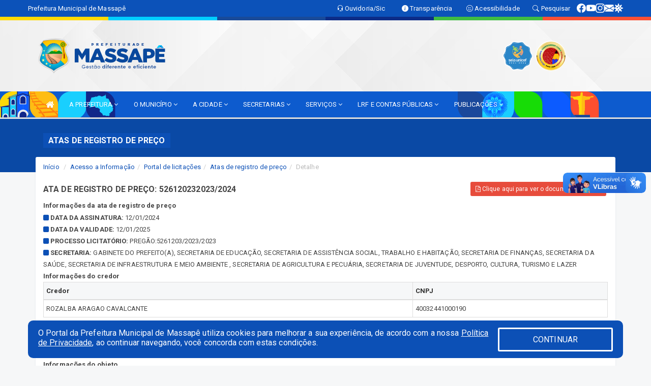

--- FILE ---
content_type: text/html; charset=utf-8
request_url: https://www.google.com/recaptcha/enterprise/anchor?ar=1&k=6Lfpno0rAAAAAKLuHiMwU8-MdXdGCKY9-FdmjwEF&co=aHR0cHM6Ly9tYXNzYXBlLmNlLmdvdi5icjo0NDM.&hl=en&v=PoyoqOPhxBO7pBk68S4YbpHZ&size=normal&anchor-ms=20000&execute-ms=30000&cb=cdlc6pyo4jjq
body_size: 49574
content:
<!DOCTYPE HTML><html dir="ltr" lang="en"><head><meta http-equiv="Content-Type" content="text/html; charset=UTF-8">
<meta http-equiv="X-UA-Compatible" content="IE=edge">
<title>reCAPTCHA</title>
<style type="text/css">
/* cyrillic-ext */
@font-face {
  font-family: 'Roboto';
  font-style: normal;
  font-weight: 400;
  font-stretch: 100%;
  src: url(//fonts.gstatic.com/s/roboto/v48/KFO7CnqEu92Fr1ME7kSn66aGLdTylUAMa3GUBHMdazTgWw.woff2) format('woff2');
  unicode-range: U+0460-052F, U+1C80-1C8A, U+20B4, U+2DE0-2DFF, U+A640-A69F, U+FE2E-FE2F;
}
/* cyrillic */
@font-face {
  font-family: 'Roboto';
  font-style: normal;
  font-weight: 400;
  font-stretch: 100%;
  src: url(//fonts.gstatic.com/s/roboto/v48/KFO7CnqEu92Fr1ME7kSn66aGLdTylUAMa3iUBHMdazTgWw.woff2) format('woff2');
  unicode-range: U+0301, U+0400-045F, U+0490-0491, U+04B0-04B1, U+2116;
}
/* greek-ext */
@font-face {
  font-family: 'Roboto';
  font-style: normal;
  font-weight: 400;
  font-stretch: 100%;
  src: url(//fonts.gstatic.com/s/roboto/v48/KFO7CnqEu92Fr1ME7kSn66aGLdTylUAMa3CUBHMdazTgWw.woff2) format('woff2');
  unicode-range: U+1F00-1FFF;
}
/* greek */
@font-face {
  font-family: 'Roboto';
  font-style: normal;
  font-weight: 400;
  font-stretch: 100%;
  src: url(//fonts.gstatic.com/s/roboto/v48/KFO7CnqEu92Fr1ME7kSn66aGLdTylUAMa3-UBHMdazTgWw.woff2) format('woff2');
  unicode-range: U+0370-0377, U+037A-037F, U+0384-038A, U+038C, U+038E-03A1, U+03A3-03FF;
}
/* math */
@font-face {
  font-family: 'Roboto';
  font-style: normal;
  font-weight: 400;
  font-stretch: 100%;
  src: url(//fonts.gstatic.com/s/roboto/v48/KFO7CnqEu92Fr1ME7kSn66aGLdTylUAMawCUBHMdazTgWw.woff2) format('woff2');
  unicode-range: U+0302-0303, U+0305, U+0307-0308, U+0310, U+0312, U+0315, U+031A, U+0326-0327, U+032C, U+032F-0330, U+0332-0333, U+0338, U+033A, U+0346, U+034D, U+0391-03A1, U+03A3-03A9, U+03B1-03C9, U+03D1, U+03D5-03D6, U+03F0-03F1, U+03F4-03F5, U+2016-2017, U+2034-2038, U+203C, U+2040, U+2043, U+2047, U+2050, U+2057, U+205F, U+2070-2071, U+2074-208E, U+2090-209C, U+20D0-20DC, U+20E1, U+20E5-20EF, U+2100-2112, U+2114-2115, U+2117-2121, U+2123-214F, U+2190, U+2192, U+2194-21AE, U+21B0-21E5, U+21F1-21F2, U+21F4-2211, U+2213-2214, U+2216-22FF, U+2308-230B, U+2310, U+2319, U+231C-2321, U+2336-237A, U+237C, U+2395, U+239B-23B7, U+23D0, U+23DC-23E1, U+2474-2475, U+25AF, U+25B3, U+25B7, U+25BD, U+25C1, U+25CA, U+25CC, U+25FB, U+266D-266F, U+27C0-27FF, U+2900-2AFF, U+2B0E-2B11, U+2B30-2B4C, U+2BFE, U+3030, U+FF5B, U+FF5D, U+1D400-1D7FF, U+1EE00-1EEFF;
}
/* symbols */
@font-face {
  font-family: 'Roboto';
  font-style: normal;
  font-weight: 400;
  font-stretch: 100%;
  src: url(//fonts.gstatic.com/s/roboto/v48/KFO7CnqEu92Fr1ME7kSn66aGLdTylUAMaxKUBHMdazTgWw.woff2) format('woff2');
  unicode-range: U+0001-000C, U+000E-001F, U+007F-009F, U+20DD-20E0, U+20E2-20E4, U+2150-218F, U+2190, U+2192, U+2194-2199, U+21AF, U+21E6-21F0, U+21F3, U+2218-2219, U+2299, U+22C4-22C6, U+2300-243F, U+2440-244A, U+2460-24FF, U+25A0-27BF, U+2800-28FF, U+2921-2922, U+2981, U+29BF, U+29EB, U+2B00-2BFF, U+4DC0-4DFF, U+FFF9-FFFB, U+10140-1018E, U+10190-1019C, U+101A0, U+101D0-101FD, U+102E0-102FB, U+10E60-10E7E, U+1D2C0-1D2D3, U+1D2E0-1D37F, U+1F000-1F0FF, U+1F100-1F1AD, U+1F1E6-1F1FF, U+1F30D-1F30F, U+1F315, U+1F31C, U+1F31E, U+1F320-1F32C, U+1F336, U+1F378, U+1F37D, U+1F382, U+1F393-1F39F, U+1F3A7-1F3A8, U+1F3AC-1F3AF, U+1F3C2, U+1F3C4-1F3C6, U+1F3CA-1F3CE, U+1F3D4-1F3E0, U+1F3ED, U+1F3F1-1F3F3, U+1F3F5-1F3F7, U+1F408, U+1F415, U+1F41F, U+1F426, U+1F43F, U+1F441-1F442, U+1F444, U+1F446-1F449, U+1F44C-1F44E, U+1F453, U+1F46A, U+1F47D, U+1F4A3, U+1F4B0, U+1F4B3, U+1F4B9, U+1F4BB, U+1F4BF, U+1F4C8-1F4CB, U+1F4D6, U+1F4DA, U+1F4DF, U+1F4E3-1F4E6, U+1F4EA-1F4ED, U+1F4F7, U+1F4F9-1F4FB, U+1F4FD-1F4FE, U+1F503, U+1F507-1F50B, U+1F50D, U+1F512-1F513, U+1F53E-1F54A, U+1F54F-1F5FA, U+1F610, U+1F650-1F67F, U+1F687, U+1F68D, U+1F691, U+1F694, U+1F698, U+1F6AD, U+1F6B2, U+1F6B9-1F6BA, U+1F6BC, U+1F6C6-1F6CF, U+1F6D3-1F6D7, U+1F6E0-1F6EA, U+1F6F0-1F6F3, U+1F6F7-1F6FC, U+1F700-1F7FF, U+1F800-1F80B, U+1F810-1F847, U+1F850-1F859, U+1F860-1F887, U+1F890-1F8AD, U+1F8B0-1F8BB, U+1F8C0-1F8C1, U+1F900-1F90B, U+1F93B, U+1F946, U+1F984, U+1F996, U+1F9E9, U+1FA00-1FA6F, U+1FA70-1FA7C, U+1FA80-1FA89, U+1FA8F-1FAC6, U+1FACE-1FADC, U+1FADF-1FAE9, U+1FAF0-1FAF8, U+1FB00-1FBFF;
}
/* vietnamese */
@font-face {
  font-family: 'Roboto';
  font-style: normal;
  font-weight: 400;
  font-stretch: 100%;
  src: url(//fonts.gstatic.com/s/roboto/v48/KFO7CnqEu92Fr1ME7kSn66aGLdTylUAMa3OUBHMdazTgWw.woff2) format('woff2');
  unicode-range: U+0102-0103, U+0110-0111, U+0128-0129, U+0168-0169, U+01A0-01A1, U+01AF-01B0, U+0300-0301, U+0303-0304, U+0308-0309, U+0323, U+0329, U+1EA0-1EF9, U+20AB;
}
/* latin-ext */
@font-face {
  font-family: 'Roboto';
  font-style: normal;
  font-weight: 400;
  font-stretch: 100%;
  src: url(//fonts.gstatic.com/s/roboto/v48/KFO7CnqEu92Fr1ME7kSn66aGLdTylUAMa3KUBHMdazTgWw.woff2) format('woff2');
  unicode-range: U+0100-02BA, U+02BD-02C5, U+02C7-02CC, U+02CE-02D7, U+02DD-02FF, U+0304, U+0308, U+0329, U+1D00-1DBF, U+1E00-1E9F, U+1EF2-1EFF, U+2020, U+20A0-20AB, U+20AD-20C0, U+2113, U+2C60-2C7F, U+A720-A7FF;
}
/* latin */
@font-face {
  font-family: 'Roboto';
  font-style: normal;
  font-weight: 400;
  font-stretch: 100%;
  src: url(//fonts.gstatic.com/s/roboto/v48/KFO7CnqEu92Fr1ME7kSn66aGLdTylUAMa3yUBHMdazQ.woff2) format('woff2');
  unicode-range: U+0000-00FF, U+0131, U+0152-0153, U+02BB-02BC, U+02C6, U+02DA, U+02DC, U+0304, U+0308, U+0329, U+2000-206F, U+20AC, U+2122, U+2191, U+2193, U+2212, U+2215, U+FEFF, U+FFFD;
}
/* cyrillic-ext */
@font-face {
  font-family: 'Roboto';
  font-style: normal;
  font-weight: 500;
  font-stretch: 100%;
  src: url(//fonts.gstatic.com/s/roboto/v48/KFO7CnqEu92Fr1ME7kSn66aGLdTylUAMa3GUBHMdazTgWw.woff2) format('woff2');
  unicode-range: U+0460-052F, U+1C80-1C8A, U+20B4, U+2DE0-2DFF, U+A640-A69F, U+FE2E-FE2F;
}
/* cyrillic */
@font-face {
  font-family: 'Roboto';
  font-style: normal;
  font-weight: 500;
  font-stretch: 100%;
  src: url(//fonts.gstatic.com/s/roboto/v48/KFO7CnqEu92Fr1ME7kSn66aGLdTylUAMa3iUBHMdazTgWw.woff2) format('woff2');
  unicode-range: U+0301, U+0400-045F, U+0490-0491, U+04B0-04B1, U+2116;
}
/* greek-ext */
@font-face {
  font-family: 'Roboto';
  font-style: normal;
  font-weight: 500;
  font-stretch: 100%;
  src: url(//fonts.gstatic.com/s/roboto/v48/KFO7CnqEu92Fr1ME7kSn66aGLdTylUAMa3CUBHMdazTgWw.woff2) format('woff2');
  unicode-range: U+1F00-1FFF;
}
/* greek */
@font-face {
  font-family: 'Roboto';
  font-style: normal;
  font-weight: 500;
  font-stretch: 100%;
  src: url(//fonts.gstatic.com/s/roboto/v48/KFO7CnqEu92Fr1ME7kSn66aGLdTylUAMa3-UBHMdazTgWw.woff2) format('woff2');
  unicode-range: U+0370-0377, U+037A-037F, U+0384-038A, U+038C, U+038E-03A1, U+03A3-03FF;
}
/* math */
@font-face {
  font-family: 'Roboto';
  font-style: normal;
  font-weight: 500;
  font-stretch: 100%;
  src: url(//fonts.gstatic.com/s/roboto/v48/KFO7CnqEu92Fr1ME7kSn66aGLdTylUAMawCUBHMdazTgWw.woff2) format('woff2');
  unicode-range: U+0302-0303, U+0305, U+0307-0308, U+0310, U+0312, U+0315, U+031A, U+0326-0327, U+032C, U+032F-0330, U+0332-0333, U+0338, U+033A, U+0346, U+034D, U+0391-03A1, U+03A3-03A9, U+03B1-03C9, U+03D1, U+03D5-03D6, U+03F0-03F1, U+03F4-03F5, U+2016-2017, U+2034-2038, U+203C, U+2040, U+2043, U+2047, U+2050, U+2057, U+205F, U+2070-2071, U+2074-208E, U+2090-209C, U+20D0-20DC, U+20E1, U+20E5-20EF, U+2100-2112, U+2114-2115, U+2117-2121, U+2123-214F, U+2190, U+2192, U+2194-21AE, U+21B0-21E5, U+21F1-21F2, U+21F4-2211, U+2213-2214, U+2216-22FF, U+2308-230B, U+2310, U+2319, U+231C-2321, U+2336-237A, U+237C, U+2395, U+239B-23B7, U+23D0, U+23DC-23E1, U+2474-2475, U+25AF, U+25B3, U+25B7, U+25BD, U+25C1, U+25CA, U+25CC, U+25FB, U+266D-266F, U+27C0-27FF, U+2900-2AFF, U+2B0E-2B11, U+2B30-2B4C, U+2BFE, U+3030, U+FF5B, U+FF5D, U+1D400-1D7FF, U+1EE00-1EEFF;
}
/* symbols */
@font-face {
  font-family: 'Roboto';
  font-style: normal;
  font-weight: 500;
  font-stretch: 100%;
  src: url(//fonts.gstatic.com/s/roboto/v48/KFO7CnqEu92Fr1ME7kSn66aGLdTylUAMaxKUBHMdazTgWw.woff2) format('woff2');
  unicode-range: U+0001-000C, U+000E-001F, U+007F-009F, U+20DD-20E0, U+20E2-20E4, U+2150-218F, U+2190, U+2192, U+2194-2199, U+21AF, U+21E6-21F0, U+21F3, U+2218-2219, U+2299, U+22C4-22C6, U+2300-243F, U+2440-244A, U+2460-24FF, U+25A0-27BF, U+2800-28FF, U+2921-2922, U+2981, U+29BF, U+29EB, U+2B00-2BFF, U+4DC0-4DFF, U+FFF9-FFFB, U+10140-1018E, U+10190-1019C, U+101A0, U+101D0-101FD, U+102E0-102FB, U+10E60-10E7E, U+1D2C0-1D2D3, U+1D2E0-1D37F, U+1F000-1F0FF, U+1F100-1F1AD, U+1F1E6-1F1FF, U+1F30D-1F30F, U+1F315, U+1F31C, U+1F31E, U+1F320-1F32C, U+1F336, U+1F378, U+1F37D, U+1F382, U+1F393-1F39F, U+1F3A7-1F3A8, U+1F3AC-1F3AF, U+1F3C2, U+1F3C4-1F3C6, U+1F3CA-1F3CE, U+1F3D4-1F3E0, U+1F3ED, U+1F3F1-1F3F3, U+1F3F5-1F3F7, U+1F408, U+1F415, U+1F41F, U+1F426, U+1F43F, U+1F441-1F442, U+1F444, U+1F446-1F449, U+1F44C-1F44E, U+1F453, U+1F46A, U+1F47D, U+1F4A3, U+1F4B0, U+1F4B3, U+1F4B9, U+1F4BB, U+1F4BF, U+1F4C8-1F4CB, U+1F4D6, U+1F4DA, U+1F4DF, U+1F4E3-1F4E6, U+1F4EA-1F4ED, U+1F4F7, U+1F4F9-1F4FB, U+1F4FD-1F4FE, U+1F503, U+1F507-1F50B, U+1F50D, U+1F512-1F513, U+1F53E-1F54A, U+1F54F-1F5FA, U+1F610, U+1F650-1F67F, U+1F687, U+1F68D, U+1F691, U+1F694, U+1F698, U+1F6AD, U+1F6B2, U+1F6B9-1F6BA, U+1F6BC, U+1F6C6-1F6CF, U+1F6D3-1F6D7, U+1F6E0-1F6EA, U+1F6F0-1F6F3, U+1F6F7-1F6FC, U+1F700-1F7FF, U+1F800-1F80B, U+1F810-1F847, U+1F850-1F859, U+1F860-1F887, U+1F890-1F8AD, U+1F8B0-1F8BB, U+1F8C0-1F8C1, U+1F900-1F90B, U+1F93B, U+1F946, U+1F984, U+1F996, U+1F9E9, U+1FA00-1FA6F, U+1FA70-1FA7C, U+1FA80-1FA89, U+1FA8F-1FAC6, U+1FACE-1FADC, U+1FADF-1FAE9, U+1FAF0-1FAF8, U+1FB00-1FBFF;
}
/* vietnamese */
@font-face {
  font-family: 'Roboto';
  font-style: normal;
  font-weight: 500;
  font-stretch: 100%;
  src: url(//fonts.gstatic.com/s/roboto/v48/KFO7CnqEu92Fr1ME7kSn66aGLdTylUAMa3OUBHMdazTgWw.woff2) format('woff2');
  unicode-range: U+0102-0103, U+0110-0111, U+0128-0129, U+0168-0169, U+01A0-01A1, U+01AF-01B0, U+0300-0301, U+0303-0304, U+0308-0309, U+0323, U+0329, U+1EA0-1EF9, U+20AB;
}
/* latin-ext */
@font-face {
  font-family: 'Roboto';
  font-style: normal;
  font-weight: 500;
  font-stretch: 100%;
  src: url(//fonts.gstatic.com/s/roboto/v48/KFO7CnqEu92Fr1ME7kSn66aGLdTylUAMa3KUBHMdazTgWw.woff2) format('woff2');
  unicode-range: U+0100-02BA, U+02BD-02C5, U+02C7-02CC, U+02CE-02D7, U+02DD-02FF, U+0304, U+0308, U+0329, U+1D00-1DBF, U+1E00-1E9F, U+1EF2-1EFF, U+2020, U+20A0-20AB, U+20AD-20C0, U+2113, U+2C60-2C7F, U+A720-A7FF;
}
/* latin */
@font-face {
  font-family: 'Roboto';
  font-style: normal;
  font-weight: 500;
  font-stretch: 100%;
  src: url(//fonts.gstatic.com/s/roboto/v48/KFO7CnqEu92Fr1ME7kSn66aGLdTylUAMa3yUBHMdazQ.woff2) format('woff2');
  unicode-range: U+0000-00FF, U+0131, U+0152-0153, U+02BB-02BC, U+02C6, U+02DA, U+02DC, U+0304, U+0308, U+0329, U+2000-206F, U+20AC, U+2122, U+2191, U+2193, U+2212, U+2215, U+FEFF, U+FFFD;
}
/* cyrillic-ext */
@font-face {
  font-family: 'Roboto';
  font-style: normal;
  font-weight: 900;
  font-stretch: 100%;
  src: url(//fonts.gstatic.com/s/roboto/v48/KFO7CnqEu92Fr1ME7kSn66aGLdTylUAMa3GUBHMdazTgWw.woff2) format('woff2');
  unicode-range: U+0460-052F, U+1C80-1C8A, U+20B4, U+2DE0-2DFF, U+A640-A69F, U+FE2E-FE2F;
}
/* cyrillic */
@font-face {
  font-family: 'Roboto';
  font-style: normal;
  font-weight: 900;
  font-stretch: 100%;
  src: url(//fonts.gstatic.com/s/roboto/v48/KFO7CnqEu92Fr1ME7kSn66aGLdTylUAMa3iUBHMdazTgWw.woff2) format('woff2');
  unicode-range: U+0301, U+0400-045F, U+0490-0491, U+04B0-04B1, U+2116;
}
/* greek-ext */
@font-face {
  font-family: 'Roboto';
  font-style: normal;
  font-weight: 900;
  font-stretch: 100%;
  src: url(//fonts.gstatic.com/s/roboto/v48/KFO7CnqEu92Fr1ME7kSn66aGLdTylUAMa3CUBHMdazTgWw.woff2) format('woff2');
  unicode-range: U+1F00-1FFF;
}
/* greek */
@font-face {
  font-family: 'Roboto';
  font-style: normal;
  font-weight: 900;
  font-stretch: 100%;
  src: url(//fonts.gstatic.com/s/roboto/v48/KFO7CnqEu92Fr1ME7kSn66aGLdTylUAMa3-UBHMdazTgWw.woff2) format('woff2');
  unicode-range: U+0370-0377, U+037A-037F, U+0384-038A, U+038C, U+038E-03A1, U+03A3-03FF;
}
/* math */
@font-face {
  font-family: 'Roboto';
  font-style: normal;
  font-weight: 900;
  font-stretch: 100%;
  src: url(//fonts.gstatic.com/s/roboto/v48/KFO7CnqEu92Fr1ME7kSn66aGLdTylUAMawCUBHMdazTgWw.woff2) format('woff2');
  unicode-range: U+0302-0303, U+0305, U+0307-0308, U+0310, U+0312, U+0315, U+031A, U+0326-0327, U+032C, U+032F-0330, U+0332-0333, U+0338, U+033A, U+0346, U+034D, U+0391-03A1, U+03A3-03A9, U+03B1-03C9, U+03D1, U+03D5-03D6, U+03F0-03F1, U+03F4-03F5, U+2016-2017, U+2034-2038, U+203C, U+2040, U+2043, U+2047, U+2050, U+2057, U+205F, U+2070-2071, U+2074-208E, U+2090-209C, U+20D0-20DC, U+20E1, U+20E5-20EF, U+2100-2112, U+2114-2115, U+2117-2121, U+2123-214F, U+2190, U+2192, U+2194-21AE, U+21B0-21E5, U+21F1-21F2, U+21F4-2211, U+2213-2214, U+2216-22FF, U+2308-230B, U+2310, U+2319, U+231C-2321, U+2336-237A, U+237C, U+2395, U+239B-23B7, U+23D0, U+23DC-23E1, U+2474-2475, U+25AF, U+25B3, U+25B7, U+25BD, U+25C1, U+25CA, U+25CC, U+25FB, U+266D-266F, U+27C0-27FF, U+2900-2AFF, U+2B0E-2B11, U+2B30-2B4C, U+2BFE, U+3030, U+FF5B, U+FF5D, U+1D400-1D7FF, U+1EE00-1EEFF;
}
/* symbols */
@font-face {
  font-family: 'Roboto';
  font-style: normal;
  font-weight: 900;
  font-stretch: 100%;
  src: url(//fonts.gstatic.com/s/roboto/v48/KFO7CnqEu92Fr1ME7kSn66aGLdTylUAMaxKUBHMdazTgWw.woff2) format('woff2');
  unicode-range: U+0001-000C, U+000E-001F, U+007F-009F, U+20DD-20E0, U+20E2-20E4, U+2150-218F, U+2190, U+2192, U+2194-2199, U+21AF, U+21E6-21F0, U+21F3, U+2218-2219, U+2299, U+22C4-22C6, U+2300-243F, U+2440-244A, U+2460-24FF, U+25A0-27BF, U+2800-28FF, U+2921-2922, U+2981, U+29BF, U+29EB, U+2B00-2BFF, U+4DC0-4DFF, U+FFF9-FFFB, U+10140-1018E, U+10190-1019C, U+101A0, U+101D0-101FD, U+102E0-102FB, U+10E60-10E7E, U+1D2C0-1D2D3, U+1D2E0-1D37F, U+1F000-1F0FF, U+1F100-1F1AD, U+1F1E6-1F1FF, U+1F30D-1F30F, U+1F315, U+1F31C, U+1F31E, U+1F320-1F32C, U+1F336, U+1F378, U+1F37D, U+1F382, U+1F393-1F39F, U+1F3A7-1F3A8, U+1F3AC-1F3AF, U+1F3C2, U+1F3C4-1F3C6, U+1F3CA-1F3CE, U+1F3D4-1F3E0, U+1F3ED, U+1F3F1-1F3F3, U+1F3F5-1F3F7, U+1F408, U+1F415, U+1F41F, U+1F426, U+1F43F, U+1F441-1F442, U+1F444, U+1F446-1F449, U+1F44C-1F44E, U+1F453, U+1F46A, U+1F47D, U+1F4A3, U+1F4B0, U+1F4B3, U+1F4B9, U+1F4BB, U+1F4BF, U+1F4C8-1F4CB, U+1F4D6, U+1F4DA, U+1F4DF, U+1F4E3-1F4E6, U+1F4EA-1F4ED, U+1F4F7, U+1F4F9-1F4FB, U+1F4FD-1F4FE, U+1F503, U+1F507-1F50B, U+1F50D, U+1F512-1F513, U+1F53E-1F54A, U+1F54F-1F5FA, U+1F610, U+1F650-1F67F, U+1F687, U+1F68D, U+1F691, U+1F694, U+1F698, U+1F6AD, U+1F6B2, U+1F6B9-1F6BA, U+1F6BC, U+1F6C6-1F6CF, U+1F6D3-1F6D7, U+1F6E0-1F6EA, U+1F6F0-1F6F3, U+1F6F7-1F6FC, U+1F700-1F7FF, U+1F800-1F80B, U+1F810-1F847, U+1F850-1F859, U+1F860-1F887, U+1F890-1F8AD, U+1F8B0-1F8BB, U+1F8C0-1F8C1, U+1F900-1F90B, U+1F93B, U+1F946, U+1F984, U+1F996, U+1F9E9, U+1FA00-1FA6F, U+1FA70-1FA7C, U+1FA80-1FA89, U+1FA8F-1FAC6, U+1FACE-1FADC, U+1FADF-1FAE9, U+1FAF0-1FAF8, U+1FB00-1FBFF;
}
/* vietnamese */
@font-face {
  font-family: 'Roboto';
  font-style: normal;
  font-weight: 900;
  font-stretch: 100%;
  src: url(//fonts.gstatic.com/s/roboto/v48/KFO7CnqEu92Fr1ME7kSn66aGLdTylUAMa3OUBHMdazTgWw.woff2) format('woff2');
  unicode-range: U+0102-0103, U+0110-0111, U+0128-0129, U+0168-0169, U+01A0-01A1, U+01AF-01B0, U+0300-0301, U+0303-0304, U+0308-0309, U+0323, U+0329, U+1EA0-1EF9, U+20AB;
}
/* latin-ext */
@font-face {
  font-family: 'Roboto';
  font-style: normal;
  font-weight: 900;
  font-stretch: 100%;
  src: url(//fonts.gstatic.com/s/roboto/v48/KFO7CnqEu92Fr1ME7kSn66aGLdTylUAMa3KUBHMdazTgWw.woff2) format('woff2');
  unicode-range: U+0100-02BA, U+02BD-02C5, U+02C7-02CC, U+02CE-02D7, U+02DD-02FF, U+0304, U+0308, U+0329, U+1D00-1DBF, U+1E00-1E9F, U+1EF2-1EFF, U+2020, U+20A0-20AB, U+20AD-20C0, U+2113, U+2C60-2C7F, U+A720-A7FF;
}
/* latin */
@font-face {
  font-family: 'Roboto';
  font-style: normal;
  font-weight: 900;
  font-stretch: 100%;
  src: url(//fonts.gstatic.com/s/roboto/v48/KFO7CnqEu92Fr1ME7kSn66aGLdTylUAMa3yUBHMdazQ.woff2) format('woff2');
  unicode-range: U+0000-00FF, U+0131, U+0152-0153, U+02BB-02BC, U+02C6, U+02DA, U+02DC, U+0304, U+0308, U+0329, U+2000-206F, U+20AC, U+2122, U+2191, U+2193, U+2212, U+2215, U+FEFF, U+FFFD;
}

</style>
<link rel="stylesheet" type="text/css" href="https://www.gstatic.com/recaptcha/releases/PoyoqOPhxBO7pBk68S4YbpHZ/styles__ltr.css">
<script nonce="R87jV_HGgwPkAFZhkpf8Sw" type="text/javascript">window['__recaptcha_api'] = 'https://www.google.com/recaptcha/enterprise/';</script>
<script type="text/javascript" src="https://www.gstatic.com/recaptcha/releases/PoyoqOPhxBO7pBk68S4YbpHZ/recaptcha__en.js" nonce="R87jV_HGgwPkAFZhkpf8Sw">
      
    </script></head>
<body><div id="rc-anchor-alert" class="rc-anchor-alert"></div>
<input type="hidden" id="recaptcha-token" value="[base64]">
<script type="text/javascript" nonce="R87jV_HGgwPkAFZhkpf8Sw">
      recaptcha.anchor.Main.init("[\x22ainput\x22,[\x22bgdata\x22,\x22\x22,\[base64]/[base64]/[base64]/[base64]/[base64]/UltsKytdPUU6KEU8MjA0OD9SW2wrK109RT4+NnwxOTI6KChFJjY0NTEyKT09NTUyOTYmJk0rMTxjLmxlbmd0aCYmKGMuY2hhckNvZGVBdChNKzEpJjY0NTEyKT09NTYzMjA/[base64]/[base64]/[base64]/[base64]/[base64]/[base64]/[base64]\x22,\[base64]\x22,\[base64]/JwjCkSZlJ8OTwq5dw4kcw5/[base64]/[base64]/[base64]/[base64]/[base64]/DiVzCszzDusO+a0jDswDDk03Chg/[base64]/w55DQDfCpELDhx/Dh8OnXw0iX8O1dWY6YWHDsUghOxbCpEZQK8O+wos7FBo8aAjDkMKwMGpAwozDhQbDvsK2w5ouJELDp8OtFHfDkBMeecK6QkAlw6nDrkXDnMOtw6R0w6g7M8OHWFrCj8Kewq5BdV/[base64]/DjUQsDV0Lw4vCq8KIw6dPw6vDlsKgBzDCoHvCgMKbFsOow6TCvW3CksK4P8OvGsOKaUhiw4YDa8KPSsOzP8Kyw7rDigTDjsK/w7QYDcOuA0LDnF9Fwr5OasOtC3tdcsO5w7d/CQPCtDTDo33CsyrCumpawqM3w4PDnAXCryQLwrdpw5rCrjfDrMO3UgPCjV3ClcORwrjDlcK4Kk/DqcKMw4glwrPDhcKpw67DqSBTDxgqw65mw4cFJgvCiTgNw4vCrMOwCW4HB8Kfwp/CrXkvwql9R8OtwqUSRmzCqXbDhcOWTcKJSFUbFcKIwqs0woXCgiNlCX5HISFiwpnDm34Qw6AbwrprPVrDsMO7wpnCjjgCIMKSDMK9wrY6MyJYwqxHRsKxc8KAPW5iGyvDrMKHwp/CkcOZW8OQw6nDnSwDwpfDm8K4fsKfwrlhwo/DrSI4wqTDrMO7esOcQcOIwpzCg8OcKMKzwqwew67CrcK2MhQcwpPCs1lAw7pbGXRLwpDDtAvDoRnDkMKRdVnCvcOYaRg0Jn9xwrcId0MQYMO/[base64]/[base64]/RTnDj8KjwophwrLDg8OXw7DDmD3Ci2vDosKORiDDgg3DonlAwqXCsMOBw4kvwpPCsMKPGMK+wr7CtsKnwrJ1VMKyw43DnwPDl0XDvxfDrh3DvMO0WMKZwpjCncOkwqLDncO/w6bDmnLCq8OkJMOKND7Cv8O0M8Ksw5EBHWtFFsK6c8KmdhAlVV/DjsK2wq/CusO4wqkPw5geHBLDhF/DslLDrsO/wqDDu0sbw5dbVScbw5fDqnXDkh9kQVTDhx0Sw7fDhAXCoMKUwofDgBbDl8OAw4lnwpEowo9jwoDDrMOSw7DClGR0NCFYSwU4wofDgcK/woDCosKnwrHDu0XCsDERRhl/FsKrIz3DoxAdw6HCvcKPMcKFwrheGsKpwofCncKSw44Lw6nDusKpw4XDrMK9QsKjfzjCjcK6wozCpCHDjw3DtMOxwp7DnT1ewowew5FbwpDCmsO6YyhvbCPDicKOGy/ChsKyw7bDikguw7vDiXnDlcKjwqrCtgjCvxEcXF55w5bDjBzCvEt0CsOLwoN7QWPDgxYUa8OIw6zDunBVwoPCmMO/bTfCs23Ct8KIVcOAZmPDjMKbEhYCWk0bc0h5wqvCtgDCoDBTw5LCghLCmhZWEsOBw7vDuHrDjFksw7XDjcO7ACTCkcODVcOFDVFrbRDDrChgwqEkwpbDqADDvQ4Nwr/Dr8KoYMOdFsOtw5XCncKNw6deWcKQIMO3f3rDtlrCm2E8EHjCjMOhwoR+Uktdw7zDjF8GezrCuBEHEcKXUFFWw7/CpinCk3cMw45cwr1YMQnDtsKkW18lFGZaw5LCo0Bpw4rDisOlAivCrMORwqzCiHzDolnCvcKywqLClcKOw486RsObwrLDlkLCm0HDsmTCqCJjwo94w6/DjCfDjB0nM8OZSsKawppiw6VGOh/CsTZkwrBTHsKBPQxAw4UowqpSw5Ncw7jDnsORw57DqMKLwq8Hw51qw4HDnsKpWAzCk8OcKsOMwoRNTsKZcT4uw5h4wpzCjcKrBQt6w6oBwoLCmVNkw4dUWgNNOcKFJBjChcOHwqDDkT/CnTlhBzw8e8OFEsOwwpnDu3pfalPClMO+E8OqAnlPCRldw4DCiw4nTnIKw6LDl8OHwp13wqzDp1w0GB8Tw53DpC4jwprDt8OPw7IBw64sDk/ClcOGecOmw6s4AMKOwpZRYQPDj8O7XcK6a8ODc0rCnUDCpibDlHjCtsKGJ8KlacOtBkXCvxDDixLDt8Oswr7CgsK4w5I6ecOtwq1HGyfDiGrCn2nCpk/DqxcaIkPDg8Oiw5XDpsKrwrPCsk9ZbHrCrXddUcOjwqXCs8Khw5/CgC3DrUsYcEVVL3diAU7DmFLDisKcwpDCj8O7AMOIwo/DsMKEWlPDk2DDq1TDksOaBsOswo3DuMKSw4PDusKHLxBhwolcwpPDsUdZworDpsONw5U4wrxMwrvCqMOecRnDqg/DucOzw5l1w584RcKnw4fCs2nDt8OWw5TDg8O9PDTDiMOOw4bDoALChMK9WkbCoHE5w43CiMORwrE5BMK/w4DDlXoBw59Dw7vDiMOnRsKZAx7CpcKKYFfDv2UtwqrCijY4wrJgw6oTaVHCmXFVw7YPwpluwrEgwrtowoY5FmPCsBHCgsKDw6HDtsOew45cwpl/[base64]/M8Kyw4NPTcKuaMO9VsOpw7jDkMKwMnzCtz1TTW8XwoB/YMOMQj5casOYw4/CvMOQwqMjP8Ohw5vCjgkvwobDpcOZw5XCusKhwpkswqHCnFzDgwLCi8KtwqbCocOEwrbCiMOSwqjCt8OGXyQpM8KUw5pkwp0hDUPCn2PCtcOFwo3Cm8O6acKiw4DCmsO3DRF3bz51WsOkUsKdw4PDuXHDl0MFw4PDlsK7w7DDpX/DmX3Dh0fCn1DCpzsTwqUBw78Ww6FTwofDgS4Tw5Rww7jCrcOTccKVw5kUQMKgw67DgH/CimFHQlFTMMKaO03ChMKUw4N7XzTCqMKeLcOQeBBwwqteQHJkAh40wqxaSXkbw6Ivw4EHWcOBw4pLRsOVwrXDiFB1UsKlwpTCtsOeE8O6Y8O0fV/DisKiwowKw49awq5RYcOxwpVOw6/[base64]/DhVgMw7JJwqplwq/Cq8KZwpHCkwAiwqjDhToFOcKTOkkUcMOlQ2E9wocSw4YkKB3DunLCp8OBw5lNwqfDqsO/w4oJw6FQw7JYwr3CksOYaMO6RgJFCQPClcKMwpEowq/[base64]/[base64]/DvU7CgGFsw68oKMKuwonDqcKVAMKRf1HDhMO+RsO3JMKzX23CgMOswrbCr1nDqQ1awok0fMK2woEYw4rCvsOoDRjCpMOhwoJRKTdyw5QRZj1Nw4llTMOVwrHDn8OweWQ7FAzDqsK9w4bDhkjCl8OOEMKNAm/DlMKOClLCqipMPg1AHsKQwq3Ds8KDwrTDsBMANsK1C1/[base64]/Dkjh4w7ktH3pUwq1vZMOxVTVIw7PDkQTDssK5w6hSwqrDg8KDwrTCtX8zDcKSwqTDssK6f8K0WizCrTDDuGTDucOPbMKxw64dwqrCsD4VwrFwwqfCqWQTw6zDhm3Di8O5wr7DgMK/NMKhcGxew7fDrxwBP8KUwrEgw6xBw4x5Gj8JU8KZw5ZXbS1Hw5hqw5LDnW0jZcK1fTEoZ0HCv3XDsWMDwrdiw6vCrMOsIsOZUXdcfMOtPMO4wqMIwp5lED/DiSJjGcK7TnzCpTDDvMOlwpAfU8KvacOmwphuwrwow6zDvBtyw7oBwrVXY8OqcFsFwojCt8KYK1LDqcOkw4h6wpB4wp0VKk3Dv0rDj0vDgy4mJiV6ScK+KsONw4cMNjjDmcKyw6rCjcKrEFLDlm3Ch8O3CcOsPAzDmcK5w6MKw6sYw7XDh00Zwr/CuyvCkcKUwqVtHEhbw7c1wr3DjMOXIjnDlwPClcKybsKcbGtXwozDrT7CgzUSWMO6wr9DSsO8cQxnwpoKU8OZcsK5VcOiCwgUwqEswo3Dk8OGwr3Dp8OCwogbwqfDicK2HsKNRcOCdibCuH3Ck2XCrkl+wozDn8O/wpJcwr7Ck8OZHcKRwrRYw73CvMKaw7/DpcKCwonDhFfCsSTDhyVPK8KHLMOjdQtxwoBSwp95w7/Dp8OcJG3DlVZtLsKLRxrDszxTHMOKwoPDncOswprCrsONUH7Dp8K+w4dcw4bDn1LDiAs2wqDDtHpnwrHCnsO7B8KKwoTDs8OBCR4RwrnCvmIHcsOmwqsEZMO+w7NEBlRLCMKWWMOpGjfDokF/w5pJw4HDhsOKwpwZc8KnwpvCs8Onw6HDgivDsgZ3wpXCi8OHwr/DoMOpEMK/[base64]/eMOrw6DCllQWwpXDtMOGwqvDmBI+UsKKwokiXmILMcOtwpzDicKAwqIYUCN3w5ZEw6bCkxvCiCl/f8OOw5vCtRfCo8KoZMO2eMOWwoFTwpBMEyUYw7vCvGTDtsO0N8OPw41UwoZaU8OiwpNww77DugVBPDIQRHRkw51iYMKSwpNywrPDisOxw6QLw7TDmGbChsKswqzDpxrDugATw7tzLFHCq2BMw63DtG/[base64]/DncO2LsKNw7vCvCROB8OxasOqDFzCtTcnwoJpw6rDomxNdUJXw6bDoSMqwqxWQMOKGcK6Mx4jCTtMwobCr1J5wpPCgxTDqHvDnMO1dijCoAxrRsOQwrJSw7IeWMKgS2sZVsOZRsKqw4Ftw7wfPwxLecOdw4/Dk8OqZcK3PzHDoMKXJMKRw5fDjsOIw50Kw7rDrsOuwqhqLDEZwp3Dt8O5XmLDkMK/WMO1wo53fMOjWxByQz7CmMKXUcORw6TCmMKPRSzCrXzCiCrCshJoHMOGGcOdw4/[base64]/CpMKJw75gDMKEYcK/wqDDnBvCpsKAw7IlIgdTQ1TCvcO+EUh1c8KOADXDiMKywrLDk0Quw6nDjAXCj0XCpkRuccKRwoHCiFhPwpLCtXVKwrPChkHCqcOXADkZw5nCl8KMw4PDrhzCn8K6HsOcWxESNhNoS8O6woPDpUNkbzLDmMOywpbDi8KOf8Oaw5Z+dyXCnMKBZz8aw6/[base64]/Dl8Oow4DCrMOyEcOwOsK7TcOJZcOOwrh4ccKuMRBZwr/DkyvDlcOKZ8ONw6ZlSMOnXcK6w5dWwqoqwqXCkMKWWH3DqjDCiBImwqbCi1nClsOVbMOgwpswaMOyLXF6w7Y8VsOCBhRJTWFrw6PCscK8w4XDrWQwd8KvwqhREXPDsVo5XMOHd8KYwpBEwphnw6FfwozDvMKkEcO7d8KTwpPCoW3Di2Ycwp/CrcKmHcOoWMO/ScOLH8OWNsK0QsOGZw1dX8OrCARwGHNgwrIgH8OKw5LCn8OIwpnCn0bDtGPDrMKpYcOcZ1NEwqUnCRBsAMOMw5MYGMO+w7HCmcOgdHM+WsKcwpXCnlUhwoHDhF3Cmjclw6hhKysvwp/DpmZbOkjCqi9xw4PCkS3DiVUvw6tiHMOmw7zCoTXClcKPw4Ymwr/CqG5nwpNKAMOIf8KPX8KCWHHCkDNSFHNiHsOWGyc1w7HDgHjDksK/w4DCm8KpWBcPw71AwqV3S30Xw4/DpCnCisKDK1PCvBHCj1/ClMK7OVMtK1hAwpbCl8OLbsKgwpjCnsKEJ8KKfsOBQzvCnsKQHF/CusOeGCZhw68SEC44wq1Awo4YEsOcwpkIw5PCscOUwpo9JnzCr3BLNnfDgHfDj8Klw67CgMOjAMOgwojDq3YJw75UQ8Kkw69RfnPCmsONXsK4wpkvwo0ecS8+JcOaw5/DnMO/SsKbIMKTw6zDqh9sw4bCucKnN8K1DRbDgmERw6vDosK5wrXDvcKYw41aFsODw64TEcKUN2RBwrrDqwl0WkMvOX/[base64]/CpMOYw5LDicKHwp0NTsKraMKWIcOYwqXDuFprwppawr7CpmkhTsKlZ8KVIDzClXMiEsOHwo/DvcOzLA0HBk3CsFzCmXjChn1gNMOlTcOgWXbCiH3DpCDCk0LDlsO3KcOCwofClcOGwoEmEwfDl8OSLsO0w5HCvMKzC8KYSitPbU/[base64]/Du8OOw53DksO2f1TCgDbCusKVw7vCksKGwr4nFgzCgxQRRhLCmsOdI0jCvn7CusOZwpXCnkcueSpjwr7Dr2TCgCtJMmV/w5vDqhFdfBZeO8KmRMO2HyrDsMKGf8Okw7U/fWp9w6jChMOaJ8KeKQcJPMOlw7bCiQzCsQlmwp3Cn8Osw5rCp8Obw6bDr8KUwpk8wofCjcKUI8KgwpLCvFgjw7QhYinDvsKYwq/CiMKPXcOEPg3CpMO/DALDlkDCucKEw7guUsODw4nDkQnCgsKFdFpVKsKPMMOuwrXDpsO4wp4swpLCp3Uawp/DhMK3w558BsOGf8K7Q1TCtcOhUcKxw740alkrSsOSwoFCwpwkW8KqL8Kmw6TCqwvCv8KmMMO4bHjDocOLT8KFG8O5w6drwpfCicO8WScocsOhah8cwpBWw4RMQTsCfcKgRiV1f8KJHX3DolLCtMO0w69Dw4rDg8KDw6PCmsOhc3wjw7V1ecKiXSXDlMKzw6V7QxpOwr/ClAXCtiYmJ8OswqNxwpgUHcKfZcKjwpPCnXZqKh0UDmrDnXzDu1PCl8O4w5/DoMKwMMKZOn57wqjDvSIrOMK8w4nCiFcIOETCo1JxwqJpVMKMBCjCg8O1DcKmWiB7bT0HPcOsLADCkMOyw4x7EHkbwoHCqkhfwqPDq8OTVxc/Ryd9w4VEwpPCkcOlw6nChB/DtMODEcOhwpTCljvDmHPDrl5cb8OtcDLDrMKYVMOowoV+woHCgyPCtcKlwoZnw6A/[base64]/DtcKDIcK+w410JxNawqZ8LMObNsK5ZsOaw5sZwqFTQcO2w7VHE8KFwpkKw7Z0TcKXS8K5CsOiSjtQw6LCpifCusKiw6/DrcK6ecKTEEA+CnQcTkoMwrQbQCbDr8OLwqoOPTUmw7QKAgLCscKow6zCnmXCjsOCR8OsP8K1wpdBaMOoe3owN1J6cx/DqVfDmcOxd8O6w5vDtcKHDFPChsKeHAHDoMOJNX0nDMKueMOGwqPDug7DmsKbw4/[base64]/[base64]/w4Y0wpvDu8OxwpLCvnfDvMObHDsgZsOHNwBnfg80cTDDswE/w5DCu1FTJcKgEsOxw4PCv1/Cnn0kw40TR8OtLwJ3wrE6M1/DlsOtw6xxwpZ+UUDDnUokScK/[base64]/ClMO2wq3CmAsKw6XCgcOABX3CscKVWsOvYcOdwrjDnwPCnQ9YQFjCg2gcwq7CvC1Ye8KyNcK1WnvDg2/[base64]/CpcOkMsKYwoRCOg/DtHNAOcKbWB/CvWcqwp7CjnpTw7pfDMONZ0XCgn7Dq8OeP0XDkQ0+w48PCsKgL8KfKgopTUvDpHDCncKZbGnChEPCuU5wA8KRw7g4w6XCkMKWQQxkW20VKsOnw5HDt8Oswp3Dqks9w4Zub1PCn8OCFFvDscOAwqtTDMOdwrXCqjgQQsKnPm/DrjTCscKaUxhgw5xMYjrDniwLwrnCryrDkmJWwoN6w7rDniQLUsOhAMOrwocKw5sdwoUzw4bDt8OVwrLCjybDrcOYaDLDmcO9OMK2cFXDhwENwpIoZcKuw7rCmcKpw59/woFLwpgWHgPCt3rDuSs3w4jCnsOURcK8e2k8w4F9wo3CqMK5w7PCpsKqw5HDgMKDwo1FwpceJih0wqUsT8KUw5PDpyE6NgJdKMOPwq7DucKAKwfDiB7DswBTR8K/w4/DkcK+wovCn29rw5vChsKTL8OywpQZKC/ChcOlYiJDw7DDrU3DuDxMw5lcCVIcfGfDm2vClsKiAgPDocKXwoBRWMO4wr/Dl8OQw5fCm8KZwpvDmnHDnXHDlsOjNnXCs8OLTj/DjMOQwrzChHnDmsKTNDvCrsKJQ8K+woTCkiXDsgF/w5MkKSTCvsKdFsOkX8OsXMOjcsKGwphqd1vCtgjDrcOcHcKYw5jDrgLCnkV+w7vDl8OwwrDCr8KHFizCmcOMw4lLAD3CqcKyPxZIe3bDlMK/SBUcQsOOIsKBKcKcwr/CosOTMMKydcO+woc6T1fCtcOmwrTCtsOcw4oBwpTCrjEXNMOZOhTCp8OhTQx4wpBOwoh2PMKrw6QLw7xNwqjCj0PDlcKdbsKswpRMwqVow77CvgICw7nDtE3CosKcw497cXtCwqjDsT4CwoVIP8O+w7HClg5Gw7/DhcOfLsKGKmHCogDChyRGwoZtw5cIJcOKA2RnwojChsOXwrrDrMO7wp/DpMOPMMKPecKBwrjChsKQwrrDssKTBsOiwpszwqN4fsObw5rCqsOzwoPDn8KPw4LClSNrwpPDs1dqEzTCjBTCvx8twpjClMKza8KIwqfCjMKzw68TeW7CrBrCs8KYwrDCvhU5wpUFeMONw7jCoMKmw6PCtMKRBcO/CsK5w4LDosOAw5PCiSbClkQyw7/CnBPCkHgfw5fCsjpYwpXCgWUywoTCt0bDinXDk8K8WsOvCcOib8Oqw6k/wrnCll3CrsOgw6o6w5kKJFY2wrdHMnhww6AwwptGw6kRw6XCnMOyM8OpwonDgcOaCcOlJERvPcKIIxvDtmzDmzrCgsKJMcOoE8Okwp8Cw6rCtRDChcOxwqDDhcOXZ0d2wrY/wrrDkMKnw74jL3MmR8KWezHCjsOcTQvDusK7aMKIVl3DvwAWBsKzw5XCnSLDk8OAT2sywqIbwpU8wqVwH3UUwrdsw67Djm0cKMOsesKZwqdhbGEXRU7CpjsswofDkE/Dq8KjSkXDgsO6LMOow5LDpMOtIcOpCcORM2LClMOhGC5Dw7INXsKNIMOXwozDmn83FlHDhz8Hw45swr8sSCgrO8Kwd8OZwoQrw4QEw4pHN8KnwqZ4w5FCecKXT8K3wqInw4zClsOFFSlWMR/CncOpwqTDpMO1w67Dh8OCwotLCmTDl8O/TsOSw6PCmjxPYMKBw4FJZ0/Dr8O7woHDqg/Dk8KNagHDvQ7Cq2pSGcOsLAbDrsO0w40HwoPCkXRnFUxtRsOowo0MCsKfwqoHC1vCosOxI0DCj8O7wpVnw7/DucO2w7JoQHB0w5TCvDtGw4xmRnsIw4zDo8K9w6DDo8KpwroVwrnCgjQxw7jClMKzUMOKwqVrYcOEXRTCqXDDoMKpw7DCvyVIQ8KowoQtHmFhT2fCj8KZfSnDpsKFwr94w7kTSirDhjIJwp/DlMOJw67Cm8Kkwrp2ZGtbDn0KUSDClMOOX1xOw5rCtAPCp0Fnwqgcw6Ziw5bCpMOxwrkJw5XCssKVwpXDihLDozzDrDZvwqlNMmzDvMOgwpPCqsKTw6jCoMOlN8KBScOEwo/CkXbCjMKdwrN9wqfCild/w4DDtsKWDiEmwoDCjiLDkyfCvcOzw6XCg0IJwpl8wpPCrcO1GcK+R8OVJ35gAww+asK9wp4Dwqk2aFVpRcOGHSJSGQ/[base64]/CtsOOZAhswrLDv8KVw4A9SkbChcObfGbCmsO6bULChMOHw5IqP8Oma8OOw4p8SyjDoMKLw4HDgDfCv8Kaw5zCiErDlMKpw4RzbWcyCn41w7jDvsOxPG/[base64]/DnH/Di0rDkcO/IMOpesOKwpPCqcKqwpHCpHgAw5R6w4gtUFs/wqDDusKPE1ltW8OQwoZRXMKpwovCtH/[base64]/DtsOBwrrDhMKTCMKLGBUzfUR0d8KHw5wFw4Y/wr56wr/ClyUjY1kITMKGAsO2fHnCqsOjVDBSwo7CucOWwozCnDXDv27CosONw4rCvMK9w68ewpPDncOyw7PCsSNKE8KSwo7DkcKBw582RMOpw4DCl8O8wqk7A8OJMH/CsHdnw7/CscOhfRjDgCd9wr9TITsff1zCq8KHWwsgw5hzw4wNRgV+TGA1w4DDksKiwr5Uwog4ck4Be8KpHxZxEcKUwpzCisK/[base64]/w6wqOMOyAMKfeirCr8K9woEMw7/Cmh3ChgI/[base64]/[base64]/CrToZcRvCqFvCgTrCocKewrl6wr03wrkLDMK2wqFcw6VeMRDCiMKkwqbCosOgwpzDjsO5woDDr1HCrMKPw6NTw7cFw5jDrGnCkR/CggxRccOcwpF5wrPDkg7DuzHDgwdzch/DrUXDqmEkw5ICQF/[base64]/CiSrDnUgiw5NNLkogYx/DvcOaKsOrw6wuPxlYRTDDmsKsbVJmBGEOe8OdbMKwcDVUVVHCoMO7UcO+NGd/PwxoTgQiwp/DrWhxLcK5woPChQnCoikew6MjwqwYMnMew7rCoEPCl17DssKIw79nw640UsOZw5crwp/[base64]/wpnCmsKGc2LDssKVw5hZHRkOwoU+H8KhNsKJP8KVwo1PwpLDtMOCw7kOD8KnwqXCqiwgwonDlsOvW8K6w7cqd8OOTMKZAsO0acO5w6vDnmvDhcKqHMKYXz7ClA/Dn1YlwoFzw4HDrCzCn3DCt8KaCsOYRy7DiMOyD8KVS8OxFQDCkcOwwqTDtFJVAcKjIcKiw5jDhxDDlsO+w43Cs8KaQ8Knw6fCuMOxwrDDsRcIPsOxcMOhXDsQQMK9TSTDlyTDlMKEesKnacK9wq/CrsKMKijCssKVw6vClzNqw5LCtwobFMOcZw5RwojDjjLDv8KxwqTCq8Okw6kgK8OLwqDDvsKnHcO6w6UWwoPDhcKywqrCmMKsVDkZwqZgXl/DjHnCrlTCojDDqkDDn8OCYgYQw6TCglrDnVISaBDCssO8PsOLwprCncK1FsOWw7XDlMORw5d8c1Y+RUQuFFsxw5nDs8ORwrPDrzYrWhECwrfCmCc1WMOjWV9abcOSHH4+fS/CgcOrwowOKHfDqXHDrXPCosOWBcOtw6ZIR8OFw7TDvkTCixjCoyTDhMKPAGswwpNBwqbClUXDiREHw4NnBgEPXMOFBMOEw5bChcOlXR/DvsKpZcO7wrgnScKFw5gaw7/Clzc4WsK7XjdDVcOcwo9kwpfCphjCl08HbSfDisK5w4ZZwqHDn3zDlsKywpR/wr1dGCLChBpCwrHDtMKZTcKkw49vw6h1J8OiVyl3wpbCuyHCoMO7w744CXEFaW3CglTCjHA5wpPDiTLCi8OqfQTCt8KyVTnCl8KuCAd5w7/DlcKIw7HDm8O5fVsrQcOdw51XNFN3wrcIDMKuWMK5w4l1fMKTDh4afcO/fsK6w4vCsMOBw60id8KcCAjClMK/C0bCq8O6wofCv2fCrsOcEVNHOMOFw5TDj3s+w6/CrcO4VsOLw4B+D8KqbU3CqMKuwrfCi3jCnQALwqJQP3xRworChghAw4Jyw5HCj8KNw4/Ds8OSP08ywo9iwrJwBsKmQGnCoRHChCdsw7/[base64]/w5Emw54KdcKTAcOjwopQOk81HcOawp1jccKbw7zCgsOnCsKFN8OlwrHCkGgAEQ0kw4VcFnLDrz7CuENRwpPDo2B6f8ORw7zCjsOxwrpXw77CgGdyOcKjd8Kbwoxkw7LDhMOdwoDCocKew43CscK9Tk/ClQ5WPsKCPXJ3bMO3ZcOsw7vDncOhTVTDqkrDq1/DhRtZwppCw6gdJcOrwq3Do3sCPVx/w6EqFQl6wr3CnWpow7Z/w7t0woF1HsKdc3IwwozCs0TCh8ONwo3Cq8OBw5FyIC3Cm1w+w6HDp8OMwpErw5o2wovDuUbDiHTChsOnBMO9w6sgZB4rW8O7W8OPZntfJHYCeMOKSsOYU8OUw759CQUswpTCp8O6c8OYNMOKwqvCncKnw6zCk0/DtlYPa8O6WcKnA8ObBsO/KcKDw5oewpIOwpvDksOGTBpqYMKJw7rCvlDDpXtZE8KHBhktPkvDnUMHGwHDuibDusONw67Ch0VHwpDClEAraFNgBcO+wo9rw6p8w5ABLTLDtgUwwoNHT3vCii7CmRHCt8Opw7/[base64]/Y8KwAsOIBhhdFQ4Cw6YKw5fCizzDmHdEw4fCkMORMCM0SMKgwrHCsUoxw7wvfsOzw5HCpcKUwoLCqX7CgWRZV2oMRcK8PMKnJMOgU8KVw6tEw4JOw4YTTcOew4F7esOEMkNuRMOZwro8w63ChysKTi1qw5F0wqvCgCVLw4/Dr8ODFXEUC8OpPWjCqBXCjcKSVsOvcnfDpm/CvMK7dcKfwphxwqrCjsKJLE7Cn8OWfjFyw6dUfD3Ct3TDshLDgnHDqXUvw4Euw5Jyw6Z9w7U8w7jDjcO2CcKcT8KOwq/[base64]/w49sw6nCkzfCj8K6UUImF8K7D0MJO1LDnFdSA8Kqw4cWJ8KsXUHCpSENFVLDr8OBw4rDkMKxw6HDknHDjsOKBl/Cu8OSw7nDtMKPw4xGFEFLw4VvGsK1wrtIw7g2EsK4IAbDoMK5w5jCmsOIwpbDiip9w4QAOMOlw67DuQrDqsO3G8OQw6prw7gLw6h3wp1ZeXDDk20Ew4BzaMOUw5kjGcK+ecKaOzFdw4fDmw/CnkjCvFfDikLCqUfDtGUEeQvCkVPDn29Ef8O1wocWwrV3wptgwohNw5w+S8O7K2HCjE5kVcKUw6I1IQlKwrQGDsKDw7xQw6bCmMOIwrRAKsOrwq8fGcKbwr3DgMOcw6/DrBJFwoXCpBwvHcKvBsKEa8KEw4Fvwpwgw79/ZkXCi8O9DWnCgcOyc1h6w7/CkTo+YjrCnsOdw5UYwrgHNxB/WcOhwprDtjzDrcOsacKhWMK1QcOfX3DDpsOIw5LDs2gLw7zDoMKhwrDDoS57wpLCt8KhwpJiw6dJw4PCrGo0Jm7Cl8OuWsO2w7JCw7nDrjfCtHc8w6ZzwoTChmDDgSZnV8OkWVbDu8KIRSXDpx8wD8K8wo/DqcKUfsK3YHhgw6JYE8Klw47CvsKPw7bCmMKMQhAhwqzCvyh1VMKMw43Cmx8zPQfDvcK7wrg8w5zDg1tKB8KBwr3CpgjCsE1RwrLDoMOiw5zCpsO0w6VkdsOEdkYNDcOEUlpWEQBxw6XDkiN/woQQwoRuw6TDqVtrwrXCsRgOwrZJwoRXCSrDqsKvwpU3wqZgJwUdw51Jw6TDn8OgA0AVOHzDpAPCq8K1wr/ClD8Aw7IEw4HDqznDg8KzwojCmXk3w65+w4VfYcKswrTDkjfDvnsvbX1lwqbCvzTDmiDClg52w7HCqinCsHYUw445wq3DgxrCucK2WcKmwrnDsMOSw408Gjl3w5lNc8Kow6nCu3/Cj8OXw6ZNwpzCqMKMw6HCnyNswqvDgA1HHcOrbg5dwrzDk8Olw47Dmy8CTsOsPsOcw4BfXsOmI3RcwqgTZsODw4Jbw7c3w47Cgk4Xw6LDmcKdw7DCkcOaKERzCsOvAxzCqm3Dmh95wrvCv8O3wpnDpDzClsOqDCvDv8KpwqXCmcOlaA/Cql/CpF0EwqPDqMK/PcKBZMKFw5l/w47Dg8OswrgPw7HCt8KZw5/CkSXDtH5UVsOCwroTJnjCncKRw5DCjMO1wq/ChE/[base64]/woLClMK5w4E8w5x6Jnt5wpYHDSLClk7Dv8ONDk/[base64]/CmMOSc8KIw4bCq0cRwqs+w787wo/Cs8Kgw5xiTw3DuirDq1zDh8KwdcOBwo5Pw6fCuMOmOC7DsmjCn2LDiUXCpsOPdMOaXsKmX0DDpMKlw6vCh8OcUMKowqXDsMOmS8KLRsKdJcOAw6dwS8KEMsOEw6/CjcK1woAowo1vwqcPw7sxwqrDkcODw7jCrsKTZgE0IUdiXU94wq8Aw6XDqMOHw6XCgk/CgcOYQBUhwrFlKE8lw410E0vCoSvCliArwpR9w7UTwpFFw48YwofDrxAlVMOZw4nCrBJbwqzDkHDDm8KyIsKJw5nDtsOOw7fDmMOtwrLDi1LCmgsmw7jCthBtD8K6wpwDwqbCiVXCo8K2BcOTwqPDosOmMsOxwptuDzrCmcOfFS9+Pkk7HktrEX/DnMObQ1AGw6FJwpYLIQFYwprDvcO0F0l0X8KeKUpfVQEMLcOuZcKLVcKuDsOmwqNBw6YSw6gxwrpgw6tMYU8DCyMlw6QQbEHDhcKzw7VKwr3CiUjDrhHDu8OOw4HCkhbCscK9bcKQw5R0wr/[base64]/w4Fbw4cvw55bCMOLc03DtVrCtsO0wp03wqvCtMOueHPDp8K6wqvCqhB/NcKcw4dWwr3CqcKkUsK2GCTCuXLCohjDmkQlHcKBITrCm8KjwqFfwpJcTMKdwqnCuRXDqsOjDX/[base64]/DrxQvdQ4fwpjCiwHCssOWCTnDswNjw7vCoiPDuTIFwpVIwp7Dh8Olwr1gwpHCjQTDssOiw70RGRFsw6kuK8KywqzChGDDo0TClBzCuMOBw7l4w5XDgcK4wrfCkDhsYMOHwpzDj8KvwolEIEDCssKywpQ/[base64]/CicKQJcOzKR00CcOSURIPwp47wr4tw61zw7IYw6B2fMOmwoQxw7HDk8Owwp8hworCondbe8KbVcKSesKSw5rCqAooasOBasOdfS3CsGHDsADDok80NlbDs2tow6bDm1vDt1cDbsKCw5nDssOEw6TDvRtrGcOoMz4ew7Jqw73DjxHCmsO/w4E5w73DssOyZMOdGcKhVMKQUMOow4ggT8ODCEcRYsK+w4vDvsOmwp3Cg8KCw5vDgMO0R1giDE3ClsKhH2kURyZqBmtAw5zDscKNJSfDqMOJO2fDh1FGwopDw77Co8K6wqRDG8Klw6AqZjzDisOkw6NjfhPChUUuw7/Cn8OXwrTCsW7DvSbDicKjwrFCw4k6Yhlvw5zCvQjCncKkwqZRw6nClMO4XMOuwqpMwqdUwp/Dj3bCn8OlFWXCiMO2w7fDksOAccKKw7tOwpYBdhpmG0hJPz/[base64]/DssOewrFpwqzDtMOBwrl9woXDomfDrsO1wo3Di0QzZsOKw5LDmEZuw65WWsOSw6chKMKtJStSw6g6ZsO1HDhaw70xw4x0wrQbQzhANhDDusKLfi/Cixdzw7zDisKVwrHDmEHDsn7CjMK6w4J6w5zDg2w2I8Ohw7N8w6nClRTDsETDiMOswrbDnRvCjsOswqvDonbCl8O9wprCuMKxwpfCsXU9WMOzw6QKw6TChcOBRknCr8OMcFzDqh3DuzwkwqzDsjLDmVzDlcKoPW3CicKTw59FdMKwDQx1FRvDrwE+w70AEkbCkh/Dv8OSw7x0wpdMw48+Q8O8wop+LMKLwpsMUDI0w5TDkcOLJMOgLx8KwolKbcOLwrJ0EU5gwp3DrMOnw50tYU/CmMOFNcO0wrfCv8KNw5fDvDzDucK4ISjDlnfChGLDqSVpJMKNw4PCoCzCnVIFBSbDrhsrw6vDgcOJLXY6w4MTwrMqwqDDvcO5w7UewrAOwoDDjsOhAcOwWcO/FcOuwr3Cr8KDwqomR8OWemF/w6nCi8KaTXV8HnB5axdEw7bCqw5zBgdcEHHDni/[base64]/AMKAw4jClhnCmQ3Dh8KcGTVpwoYYNmhIGMKRwrIyQS/Cn8OLwoIjw4PDgMKyGDovwpFvwqjDl8KLTCd6b8KpFRJswro1w63Cv0sEQ8K6w6gcfmdbPiofZxlPw5h7bcOMAcOCQC/CnsKMdXHCmHHCo8KXO8KKKHMrecOsw6wbVsOIdBvDpsOYPsKcw45ewqYTMnnDs8O8fcK8SUXCnMKiw5Yww4oKw4zCqsO+w7J9E2Y3RsKhw5QYNsO+w4UWwp1mwp9MOsKuY1rCgsOUZcKxB8KgAAzDusOvwoLCk8KbWV5xwoHDuX4RWl/CoFTDojIew6nDvTHCvAggVE7CkUZBwpnDlsOHw4XDiS8rw7HCr8ONw5zCrTARIMKmwr5LwpkwB8OPOCXCrsO1IMKmMVzCk8KpwocLwoE3IMKHwqrCkyotw4nDt8OILiPCsR09w5ZVw5rDvsOYw6gpwoXCkG4Uw64Sw7w+Z1nCmcOlOMOMO8O/[base64]/DjMKmw7EPfG4Lw7ISd8Ofw5UeX8OCw7rDqXcrOkAqw7RgwpgKCDQqUMOgJMK/[base64]/w79TcMO5YsOzO8OVaMK/woTCqhBbwq5Pw54/wpNgw63CocKEwrXDuGTDmmvDo2VzY8OgSsOkwpYnw77DtxbDsMOna8KQw408MWohwpE1w695TsO/[base64]/[base64]/DjmjClHx8wowZw4QfJmjDoMO5w6/DuMKwVsO+RXLCt8OaXmcyw7AdG2rCjwDChgsqEcOhSV3DrV/CtsKzwpLCmsKSVmkkwrTDiMKiwoQcw7szw7XDjy/[base64]/DgsKPw7MGw7RKwroSw6jDiMKqSsK6Y1vCj8OyZUskFnfCvSRLWynCtsKHacO3wqYtw7R1w4tRw7TCqsKVwpNFw7LCpMKBw5Fnw6nDg8O/[base64]/[base64]/CqsOlw7TCj8OZw6oAYnJycMOUQA/CuMONFAs3w5EKwqnDssO5w7/CtsOZwpnCsix6w6HCpcKiwpNZwp3CnAZuwpjDn8Klw5N3wqgQEMOIJMOIw67DqHl7RXNywpDDnsKZwprCsV3DoQnDtzLClnTChQ/CnUgGwqA+YBTCg8K9w6/CmsKNwopkJhPCncOAw5HDvXd6AMORw5rCo28DwqRQAA83w4Q0DlDDqEViw6ooJH19wqPCpwc7wpQYTsK6VzXCvmTCk8KJwqLDkMKdb8Kiwp09wr/CvMKewoF5NMOXwrTCrcK/IMKdIjfDgcOTCyrDo21SGsKBwrfCnsOYVcKhZcKYwp3CqR/CvDbDjh7DugvCu8KEbywgw5A2w4rDucKyI1LDmULCkgMIw57CusK2GMKEwoZew594wojCh8OwdMOzEnjCt8ODw7DDpAHComTCrcKtw5FmJcODTwwMS8K0aMK5AMKoFlcgGsKuw4QpEEjCgcKGXsOvw44GwrBOcntmw6JkwprDj8K4L8KLwpkQw4zDs8K/[base64]/Ds8KTR8K+w73DvcKFa0EcVMKewqvDh00swojCjWPCscOzJcOsHwzDmCjDtALCrMOuCkXDrwRxwpUnXWlXIMO4w5xlA8KXw7TCsHTCu0LDs8K2wqHDtzV2wojDogxlPMKBwrzDtBDDnSJ1w67Cjl8xwoHDgcKBZsO/Z8Klw53DkGh3anbDn3tawqN6UxrCuT4dwq7ClMKMPXovwqZqwrd0woM1w6h0DMOIWMOtwotAwqdIZ0rDkFsOLcOiwrfCuCsPwpM6wqDCj8OcPcKeHsOSLl4NwpYUwrbCgcOgVMODP3ZpOsKTBDPCvhDCq0PDrMOzXcO4w4xyNsOWw7XDsk0GwojDtcOxSsKQw43Cs0/DsAMFwqwEwoE3w7law6oVw51zFcK8SMKnwqbDhMOFfsO2ZB3DoxlqW8OswrLDqMO8w79se8OHHsOBwqPDn8OAcDUBwrzCi3XDu8O/JcO0wqXCmw/CrRNYZMKnPS9KecOuw6JHw7Y4wqvCvcK5NAkkw5vDmQvCu8KNNBgmw4vDqRHDkMO/[base64]/Cj8KlOBkrwpJvwq/CucOidk/DgRTDr8KbwqbCoMK/IAvCrwrDsH3CssK9ARjDvhodLDTCvTAew6vDt8O0QTnDpSRiw7PCrcKAw7HCo8KQaDhoUwsaIcK6wrlxF8KvGWhVw68jw4jCqWLDmcKQw5U/[base64]/wr8kw6DCtD5LLgrDjSUzM8KNJGRsIRcuDGcFCTLCiVTDhEjDjAUhwpY5w7ZTY8KLClYCJMKrw5bCpsOSw5/CqH1Hw6wHbMKyY8KSdFjClAhuw7JUNXPDtQfClsOZw7zCgXFwTz3DrgtCY8OKwpVXLBp9V2BrW05RdF3CpXbChMKOVTDDlFPCnEDDsS3Dtg3DoGTCoTPDhcOpBMKdAk/DtMOGHUAOHQFheyLCkHgwRxVeZsKEw4vDj8O/YsOATsOlHMKwRRcnfyx7w6/Cv8OIMV81w57DpAbDvMOkw6zCq1jCpm5Gwo95wqp4L8KrwrrChHAhwqrCg0bCosORdcOew7ACS8KuXDg+EsKkw6o/wobDqS/ChcOXwoLDq8OEwrNZw5TDg3PDisOjH8KTw6bCtcOgwoTCpmXCiE1HUBLChw0OwrU0w7vDvm7Di8K/w5w\\u003d\x22],null,[\x22conf\x22,null,\x226Lfpno0rAAAAAKLuHiMwU8-MdXdGCKY9-FdmjwEF\x22,0,null,null,null,1,[21,125,63,73,95,87,41,43,42,83,102,105,109,121],[1017145,478],0,null,null,null,null,0,null,0,1,700,1,null,0,\[base64]/76lBhnEnQkZnOKMAhnM8xEZ\x22,0,0,null,null,1,null,0,0,null,null,null,0],\x22https://massape.ce.gov.br:443\x22,null,[1,1,1],null,null,null,0,3600,[\x22https://www.google.com/intl/en/policies/privacy/\x22,\x22https://www.google.com/intl/en/policies/terms/\x22],\x226UpD54mSe9oinkANl9Hz81rjMEWH/5afSZTb0Whdhig\\u003d\x22,0,0,null,1,1769128812734,0,0,[216,30],null,[212,242,172,178],\x22RC-yRfAP56hDQPisQ\x22,null,null,null,null,null,\x220dAFcWeA7gzNKhvJLYabXLwIFckJiuiDrP4rdSsDqEIyVzN7kKqigFvnarNmNWJ0310iYmfyXn4lSijDnDIc06baZW4f1PDz7Z3A\x22,1769211612736]");
    </script></body></html>